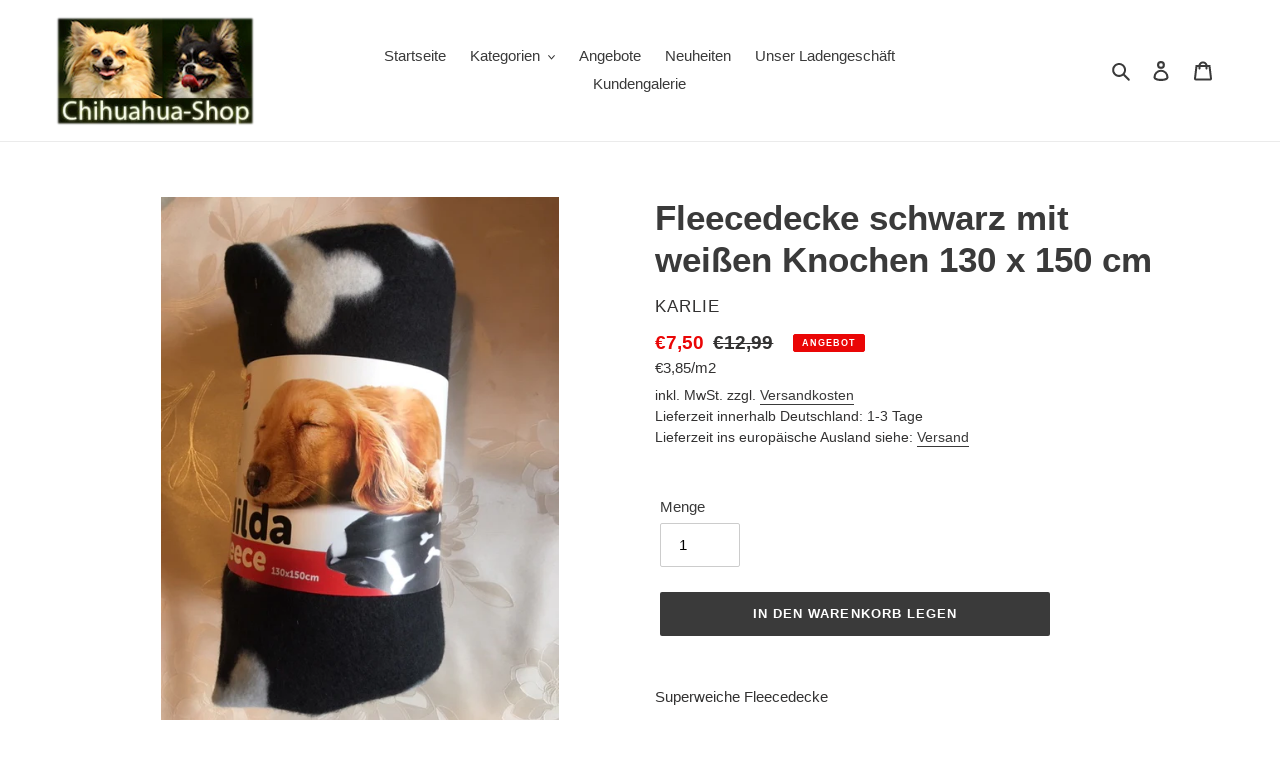

--- FILE ---
content_type: text/html; charset=utf-8
request_url: https://chihuahua-shop.com/products/fleecedecke-schwarz-mit-weissen-knochen-130-x-150-cm
body_size: 20350
content:
<!doctype html>
<html class="no-js" lang="de">
<head>
  <meta charset="utf-8">
  <meta http-equiv="X-UA-Compatible" content="IE=edge,chrome=1">
  <meta name="viewport" content="width=device-width,initial-scale=1">
  <meta name="theme-color" content="#3a3a3a">

  <link rel="preconnect" href="https://cdn.shopify.com" crossorigin>
  <link rel="preconnect" href="https://fonts.shopify.com" crossorigin>
  <link rel="preconnect" href="https://monorail-edge.shopifysvc.com"><link rel="preload" href="//chihuahua-shop.com/cdn/shop/t/4/assets/theme.min.css?v=103027745542866228791609340061" as="style">
  <link rel="preload" href="//chihuahua-shop.com/cdn/shop/t/4/assets/theme-custom.css?v=101675026696122560011607806844" as="style">
  <link rel="preload" as="font" href="" type="font/woff2" crossorigin>
  <link rel="preload" as="font" href="" type="font/woff2" crossorigin>
  <link rel="preload" as="font" href="" type="font/woff2" crossorigin>
  <link rel="preload" href="//chihuahua-shop.com/cdn/shop/t/4/assets/theme.min.js?v=160422724673382283661609340061" as="script">
  <link rel="preload" href="//chihuahua-shop.com/cdn/shop/t/4/assets/lazysizes.js?v=63098554868324070131606989212" as="script"><link rel="canonical" href="https://chihuahua-shop.com/products/fleecedecke-schwarz-mit-weissen-knochen-130-x-150-cm"><title>Fleecedecke schwarz mit weißen Knochen 130 x 150 cm
&ndash; Chihuahua Shop</title><meta name="description" content="Superweiche Fleecedecke 100 % Polyester"><!-- /snippets/social-meta-tags.liquid -->




<meta property="og:site_name" content="Chihuahua Shop">
<meta property="og:url" content="https://chihuahua-shop.com/products/fleecedecke-schwarz-mit-weissen-knochen-130-x-150-cm">
<meta property="og:title" content="Fleecedecke schwarz mit weißen Knochen 130 x 150 cm">
<meta property="og:type" content="product">
<meta property="og:description" content="Superweiche Fleecedecke 100 % Polyester">

  <meta property="og:price:amount" content="7,50">
  <meta property="og:price:currency" content="EUR">

<meta property="og:image" content="http://chihuahua-shop.com/cdn/shop/products/schwarzeDecke_1200x1200.jpg?v=1611052831">
<meta property="og:image:secure_url" content="https://chihuahua-shop.com/cdn/shop/products/schwarzeDecke_1200x1200.jpg?v=1611052831">


<meta name="twitter:card" content="summary_large_image">
<meta name="twitter:title" content="Fleecedecke schwarz mit weißen Knochen 130 x 150 cm">
<meta name="twitter:description" content="Superweiche Fleecedecke 100 % Polyester">

  
<style data-shopify>
:root {
    --color-text: #3a3a3a;
    --color-text-rgb: 58, 58, 58;
    --color-body-text: #333232;
    --color-sale-text: #EA0606;
    --color-small-button-text-border: #3a3a3a;
    --color-text-field: #ffffff;
    --color-text-field-text: #000000;
    --color-text-field-text-rgb: 0, 0, 0;

    --color-btn-primary: #3a3a3a;
    --color-btn-primary-darker: #212121;
    --color-btn-primary-text: #ffffff;

    --color-blankstate: rgba(51, 50, 50, 0.35);
    --color-blankstate-border: rgba(51, 50, 50, 0.2);
    --color-blankstate-background: rgba(51, 50, 50, 0.1);

    --color-text-focus:#606060;
    --color-overlay-text-focus:#e6e6e6;
    --color-btn-primary-focus:#606060;
    --color-btn-social-focus:#d2d2d2;
    --color-small-button-text-border-focus:#606060;
    --predictive-search-focus:#f2f2f2;

    --color-body: #ffffff;
    --color-bg: #ffffff;
    --color-bg-rgb: 255, 255, 255;
    --color-bg-alt: rgba(51, 50, 50, 0.05);
    --color-bg-currency-selector: rgba(51, 50, 50, 0.2);

    --color-overlay-title-text: #ffffff;
    --color-image-overlay: #685858;
    --color-image-overlay-rgb: 104, 88, 88;--opacity-image-overlay: 0.4;--hover-overlay-opacity: 0.8;

    --color-border: #ebebeb;
    --color-border-form: #cccccc;
    --color-border-form-darker: #b3b3b3;

    --svg-select-icon: url(//chihuahua-shop.com/cdn/shop/t/4/assets/ico-select.svg?v=29003672709104678581606989229);
    --slick-img-url: url(//chihuahua-shop.com/cdn/shop/t/4/assets/ajax-loader.gif?v=41356863302472015721606989210);

    --font-weight-body--bold: 700;
    --font-weight-body--bolder: 700;

    --font-stack-header: Helvetica, Arial, sans-serif;
    --font-style-header: normal;
    --font-weight-header: 700;

    --font-stack-body: Helvetica, Arial, sans-serif;
    --font-style-body: normal;
    --font-weight-body: 400;

    --font-size-header: 26;

    --font-size-base: 15;

    --font-h1-desktop: 35;
    --font-h1-mobile: 32;
    --font-h2-desktop: 20;
    --font-h2-mobile: 18;
    --font-h3-mobile: 20;
    --font-h4-desktop: 17;
    --font-h4-mobile: 15;
    --font-h5-desktop: 15;
    --font-h5-mobile: 13;
    --font-h6-desktop: 14;
    --font-h6-mobile: 12;

    --font-mega-title-large-desktop: 65;

    --font-rich-text-large: 17;
    --font-rich-text-small: 13;

    
--color-video-bg: #f2f2f2;

    
    --global-color-image-loader-primary: rgba(58, 58, 58, 0.06);
    --global-color-image-loader-secondary: rgba(58, 58, 58, 0.12);
  }
</style>


  <style>*,::after,::before{box-sizing:border-box}body{margin:0}body,html{background-color:var(--color-body)}body,button{font-size:calc(var(--font-size-base) * 1px);font-family:var(--font-stack-body);font-style:var(--font-style-body);font-weight:var(--font-weight-body);color:var(--color-text);line-height:1.5}body,button{-webkit-font-smoothing:antialiased;-webkit-text-size-adjust:100%}.border-bottom{border-bottom:1px solid var(--color-border)}.btn--link{background-color:transparent;border:0;margin:0;color:var(--color-text);text-align:left}.text-right{text-align:right}.icon{display:inline-block;width:20px;height:20px;vertical-align:middle;fill:currentColor}.icon__fallback-text,.visually-hidden{position:absolute!important;overflow:hidden;clip:rect(0 0 0 0);height:1px;width:1px;margin:-1px;padding:0;border:0}svg.icon:not(.icon--full-color) circle,svg.icon:not(.icon--full-color) ellipse,svg.icon:not(.icon--full-color) g,svg.icon:not(.icon--full-color) line,svg.icon:not(.icon--full-color) path,svg.icon:not(.icon--full-color) polygon,svg.icon:not(.icon--full-color) polyline,svg.icon:not(.icon--full-color) rect,symbol.icon:not(.icon--full-color) circle,symbol.icon:not(.icon--full-color) ellipse,symbol.icon:not(.icon--full-color) g,symbol.icon:not(.icon--full-color) line,symbol.icon:not(.icon--full-color) path,symbol.icon:not(.icon--full-color) polygon,symbol.icon:not(.icon--full-color) polyline,symbol.icon:not(.icon--full-color) rect{fill:inherit;stroke:inherit}li{list-style:none}.list--inline{padding:0;margin:0}.list--inline>li{display:inline-block;margin-bottom:0;vertical-align:middle}a{color:var(--color-text);text-decoration:none}.h1,.h2,h1,h2{margin:0 0 17.5px;font-family:var(--font-stack-header);font-style:var(--font-style-header);font-weight:var(--font-weight-header);line-height:1.2;overflow-wrap:break-word;word-wrap:break-word}.h1 a,.h2 a,h1 a,h2 a{color:inherit;text-decoration:none;font-weight:inherit}.h1,h1{font-size:calc(((var(--font-h1-desktop))/ (var(--font-size-base))) * 1em);text-transform:none;letter-spacing:0}@media only screen and (max-width:749px){.h1,h1{font-size:calc(((var(--font-h1-mobile))/ (var(--font-size-base))) * 1em)}}.h2,h2{font-size:calc(((var(--font-h2-desktop))/ (var(--font-size-base))) * 1em);text-transform:uppercase;letter-spacing:.1em}@media only screen and (max-width:749px){.h2,h2{font-size:calc(((var(--font-h2-mobile))/ (var(--font-size-base))) * 1em)}}p{color:var(--color-body-text);margin:0 0 19.44444px}@media only screen and (max-width:749px){p{font-size:calc(((var(--font-size-base) - 1)/ (var(--font-size-base))) * 1em)}}p:last-child{margin-bottom:0}@media only screen and (max-width:749px){.small--hide{display:none!important}}.grid{list-style:none;margin:0;padding:0;margin-left:-30px}.grid::after{content:'';display:table;clear:both}@media only screen and (max-width:749px){.grid{margin-left:-22px}}.grid::after{content:'';display:table;clear:both}.grid--no-gutters{margin-left:0}.grid--no-gutters .grid__item{padding-left:0}.grid--table{display:table;table-layout:fixed;width:100%}.grid--table>.grid__item{float:none;display:table-cell;vertical-align:middle}.grid__item{float:left;padding-left:30px;width:100%}@media only screen and (max-width:749px){.grid__item{padding-left:22px}}.grid__item[class*="--push"]{position:relative}@media only screen and (min-width:750px){.medium-up--one-quarter{width:25%}.medium-up--push-one-third{width:33.33%}.medium-up--one-half{width:50%}.medium-up--push-one-third{left:33.33%;position:relative}}.site-header{position:relative;background-color:var(--color-body)}@media only screen and (max-width:749px){.site-header{border-bottom:1px solid var(--color-border)}}@media only screen and (min-width:750px){.site-header{padding:0 55px}.site-header.logo--center{padding-top:30px}}.site-header__logo{margin:15px 0}.logo-align--center .site-header__logo{text-align:center;margin:0 auto}@media only screen and (max-width:749px){.logo-align--center .site-header__logo{text-align:left;margin:15px 0}}@media only screen and (max-width:749px){.site-header__logo{padding-left:22px;text-align:left}.site-header__logo img{margin:0}}.site-header__logo-link{display:inline-block;word-break:break-word}@media only screen and (min-width:750px){.logo-align--center .site-header__logo-link{margin:0 auto}}.site-header__logo-image{display:block}@media only screen and (min-width:750px){.site-header__logo-image{margin:0 auto}}.site-header__logo-image img{width:100%}.site-header__logo-image--centered img{margin:0 auto}.site-header__logo img{display:block}.site-header__icons{position:relative;white-space:nowrap}@media only screen and (max-width:749px){.site-header__icons{width:auto;padding-right:13px}.site-header__icons .btn--link,.site-header__icons .site-header__cart{font-size:calc(((var(--font-size-base))/ (var(--font-size-base))) * 1em)}}.site-header__icons-wrapper{position:relative;display:-webkit-flex;display:-ms-flexbox;display:flex;width:100%;-ms-flex-align:center;-webkit-align-items:center;-moz-align-items:center;-ms-align-items:center;-o-align-items:center;align-items:center;-webkit-justify-content:flex-end;-ms-justify-content:flex-end;justify-content:flex-end}.site-header__account,.site-header__cart,.site-header__search{position:relative}.site-header__search.site-header__icon{display:none}@media only screen and (min-width:1400px){.site-header__search.site-header__icon{display:block}}.site-header__search-toggle{display:block}@media only screen and (min-width:750px){.site-header__account,.site-header__cart{padding:10px 11px}}.site-header__cart-title,.site-header__search-title{position:absolute!important;overflow:hidden;clip:rect(0 0 0 0);height:1px;width:1px;margin:-1px;padding:0;border:0;display:block;vertical-align:middle}.site-header__cart-title{margin-right:3px}.site-header__cart-count{display:flex;align-items:center;justify-content:center;position:absolute;right:.4rem;top:.2rem;font-weight:700;background-color:var(--color-btn-primary);color:var(--color-btn-primary-text);border-radius:50%;min-width:1em;height:1em}.site-header__cart-count span{font-family:HelveticaNeue,"Helvetica Neue",Helvetica,Arial,sans-serif;font-size:calc(11em / 16);line-height:1}@media only screen and (max-width:749px){.site-header__cart-count{top:calc(7em / 16);right:0;border-radius:50%;min-width:calc(19em / 16);height:calc(19em / 16)}}@media only screen and (max-width:749px){.site-header__cart-count span{padding:.25em calc(6em / 16);font-size:12px}}.site-header__menu{display:none}@media only screen and (max-width:749px){.site-header__icon{display:inline-block;vertical-align:middle;padding:10px 11px;margin:0}}@media only screen and (min-width:750px){.site-header__icon .icon-search{margin-right:3px}}.announcement-bar{z-index:10;position:relative;text-align:center;border-bottom:1px solid transparent;padding:2px}.announcement-bar__link{display:block}.announcement-bar__message{display:block;padding:11px 22px;font-size:calc(((16)/ (var(--font-size-base))) * 1em);font-weight:var(--font-weight-header)}@media only screen and (min-width:750px){.announcement-bar__message{padding-left:55px;padding-right:55px}}.site-nav{position:relative;padding:0;text-align:center;margin:25px 0}.site-nav a{padding:3px 10px}.site-nav__link{display:block;white-space:nowrap}.site-nav--centered .site-nav__link{padding-top:0}.site-nav__link .icon-chevron-down{width:calc(8em / 16);height:calc(8em / 16);margin-left:.5rem}.site-nav__label{border-bottom:1px solid transparent}.site-nav__link--active .site-nav__label{border-bottom-color:var(--color-text)}.site-nav__link--button{border:none;background-color:transparent;padding:3px 10px}.site-header__mobile-nav{z-index:11;position:relative;background-color:var(--color-body)}@media only screen and (max-width:749px){.site-header__mobile-nav{display:-webkit-flex;display:-ms-flexbox;display:flex;width:100%;-ms-flex-align:center;-webkit-align-items:center;-moz-align-items:center;-ms-align-items:center;-o-align-items:center;align-items:center}}.mobile-nav--open .icon-close{display:none}.main-content{opacity:0}.main-content .shopify-section{display:none}.main-content .shopify-section:first-child{display:inherit}.critical-hidden{display:none}</style>

  <script>
    window.performance.mark('debut:theme_stylesheet_loaded.start');

    function onLoadStylesheet() {
      performance.mark('debut:theme_stylesheet_loaded.end');
      performance.measure('debut:theme_stylesheet_loaded', 'debut:theme_stylesheet_loaded.start', 'debut:theme_stylesheet_loaded.end');

      var url = "//chihuahua-shop.com/cdn/shop/t/4/assets/theme.min.css?v=103027745542866228791609340061";
      var link = document.querySelector('link[href="' + url + '"]');
      link.loaded = true;
      link.dispatchEvent(new Event('load'));
    }
  </script>

  <link rel="stylesheet" href="//chihuahua-shop.com/cdn/shop/t/4/assets/theme.min.css?v=103027745542866228791609340061" type="text/css" media="print" onload="this.media='all';onLoadStylesheet()">
  <link rel="stylesheet" href="//chihuahua-shop.com/cdn/shop/t/4/assets/theme-custom.css?v=101675026696122560011607806844" type="text/css">


  <style>
    
    
    
    
    
    
  </style>

  <script>
    var theme = {
      breakpoints: {
        medium: 750,
        large: 990,
        widescreen: 1400
      },
      strings: {
        addToCart: "In den Warenkorb legen",
        soldOut: "Ausverkauft",
        unavailable: "Nicht verfügbar",
        regularPrice: "Normaler Preis",
        salePrice: "Sonderpreis",
        sale: "Angebot",
        fromLowestPrice: "von [price]",
        vendor: "Verkäufer",
        showMore: "Mehr anzeigen",
        showLess: "Weniger anzeigen",
        searchFor: "Suchen nach",
        addressError: "Kann die Adresse nicht finden",
        addressNoResults: "Keine Ergebnisse für diese Adresse",
        addressQueryLimit: "Du hast die Nutzungsgrenze der Google-API überschritten. Du solltest über ein Upgrade auf einen \u003ca href=\"https:\/\/developers.google.com\/maps\/premium\/usage-limits\"\u003ePremium-Plan\u003c\/a\u003e nachdenken.",
        authError: "Es gab ein Problem bei der Authentifizierung deineses Google Maps-Kontos.",
        newWindow: "Öffnet ein neues Fenster.",
        external: "Öffnet externe Website.",
        newWindowExternal: "Öffnet externe Website in einem neuen Fenster.",
        removeLabel: "[product] entfernen",
        update: "Warenkorb aktualisieren",
        quantity: "Menge",
        discountedTotal: "Gesamtrabatt",
        regularTotal: "Normaler Gesamtpreis",
        priceColumn: "Rabattdetails findest du in der Preisspalte.",
        quantityMinimumMessage: "Die Menge muss 1 oder mehr sein",
        cartError: "Beim Aktualisieren des Warenkorbs ist ein Fehler aufgetreten. Bitte versuche es erneut.",
        removedItemMessage: "\u003cspan class=\"cart__removed-product-details\"\u003e([quantity]) [link]\u003c\/span\u003e aus deinem Warenkorb entfernt.",
        unitPrice: "Einzelpreis",
        unitPriceSeparator: "pro",
        oneCartCount: "1 Artikel",
        otherCartCount: "[count] Produkte",
        quantityLabel: "Menge: [count]",
        products: "Produkte",
        loading: "Wird geladen",
        number_of_results: "[result_number] von [results_count]",
        number_of_results_found: "[results_count] Ergebnisse gefunden",
        one_result_found: "1 Ergebnis gefunden"
      },
      moneyFormat: "€{{amount_with_comma_separator}}",
      moneyFormatWithCurrency: "€{{amount_with_comma_separator}} EUR",
      settings: {
        predictiveSearchEnabled: true,
        predictiveSearchShowPrice: false,
        predictiveSearchShowVendor: false
      },
      stylesheet: "//chihuahua-shop.com/cdn/shop/t/4/assets/theme.min.css?v=103027745542866228791609340061"
    }

    document.documentElement.className = document.documentElement.className.replace('no-js', 'js');
  </script><script src="//chihuahua-shop.com/cdn/shop/t/4/assets/theme.min.js?v=160422724673382283661609340061" defer="defer"></script>
  <script src="//chihuahua-shop.com/cdn/shop/t/4/assets/lazysizes.js?v=63098554868324070131606989212" async="async"></script>

  <script type="text/javascript">
    if (window.MSInputMethodContext && document.documentMode) {
      var scripts = document.getElementsByTagName('script')[0];
      var polyfill = document.createElement("script");
      polyfill.defer = true;
      polyfill.src = "//chihuahua-shop.com/cdn/shop/t/4/assets/ie11CustomProperties.min.js?v=146208399201472936201606989212";

      scripts.parentNode.insertBefore(polyfill, scripts);
    }
  </script>

  <script>window.performance && window.performance.mark && window.performance.mark('shopify.content_for_header.start');</script><meta id="shopify-digital-wallet" name="shopify-digital-wallet" content="/51741851835/digital_wallets/dialog">
<meta name="shopify-checkout-api-token" content="8e8a31fa5027c435a2d0031e09c28474">
<meta id="in-context-paypal-metadata" data-shop-id="51741851835" data-venmo-supported="false" data-environment="production" data-locale="de_DE" data-paypal-v4="true" data-currency="EUR">
<link rel="alternate" type="application/json+oembed" href="https://chihuahua-shop.com/products/fleecedecke-schwarz-mit-weissen-knochen-130-x-150-cm.oembed">
<script async="async" src="/checkouts/internal/preloads.js?locale=de-DE"></script>
<script id="shopify-features" type="application/json">{"accessToken":"8e8a31fa5027c435a2d0031e09c28474","betas":["rich-media-storefront-analytics"],"domain":"chihuahua-shop.com","predictiveSearch":true,"shopId":51741851835,"locale":"de"}</script>
<script>var Shopify = Shopify || {};
Shopify.shop = "chihuahuakleinhundeshop.myshopify.com";
Shopify.locale = "de";
Shopify.currency = {"active":"EUR","rate":"1.0"};
Shopify.country = "DE";
Shopify.theme = {"name":"DEBUT LIVE","id":116595425467,"schema_name":"Debut","schema_version":"17.7.0","theme_store_id":796,"role":"main"};
Shopify.theme.handle = "null";
Shopify.theme.style = {"id":null,"handle":null};
Shopify.cdnHost = "chihuahua-shop.com/cdn";
Shopify.routes = Shopify.routes || {};
Shopify.routes.root = "/";</script>
<script type="module">!function(o){(o.Shopify=o.Shopify||{}).modules=!0}(window);</script>
<script>!function(o){function n(){var o=[];function n(){o.push(Array.prototype.slice.apply(arguments))}return n.q=o,n}var t=o.Shopify=o.Shopify||{};t.loadFeatures=n(),t.autoloadFeatures=n()}(window);</script>
<script id="shop-js-analytics" type="application/json">{"pageType":"product"}</script>
<script defer="defer" async type="module" src="//chihuahua-shop.com/cdn/shopifycloud/shop-js/modules/v2/client.init-shop-cart-sync_HUjMWWU5.de.esm.js"></script>
<script defer="defer" async type="module" src="//chihuahua-shop.com/cdn/shopifycloud/shop-js/modules/v2/chunk.common_QpfDqRK1.esm.js"></script>
<script type="module">
  await import("//chihuahua-shop.com/cdn/shopifycloud/shop-js/modules/v2/client.init-shop-cart-sync_HUjMWWU5.de.esm.js");
await import("//chihuahua-shop.com/cdn/shopifycloud/shop-js/modules/v2/chunk.common_QpfDqRK1.esm.js");

  window.Shopify.SignInWithShop?.initShopCartSync?.({"fedCMEnabled":true,"windoidEnabled":true});

</script>
<script id="__st">var __st={"a":51741851835,"offset":3600,"reqid":"4ba31c06-187d-48dc-aa75-5ca6d0b8c831-1768686263","pageurl":"chihuahua-shop.com\/products\/fleecedecke-schwarz-mit-weissen-knochen-130-x-150-cm","u":"a66ff3a3a076","p":"product","rtyp":"product","rid":6203946959035};</script>
<script>window.ShopifyPaypalV4VisibilityTracking = true;</script>
<script id="captcha-bootstrap">!function(){'use strict';const t='contact',e='account',n='new_comment',o=[[t,t],['blogs',n],['comments',n],[t,'customer']],c=[[e,'customer_login'],[e,'guest_login'],[e,'recover_customer_password'],[e,'create_customer']],r=t=>t.map((([t,e])=>`form[action*='/${t}']:not([data-nocaptcha='true']) input[name='form_type'][value='${e}']`)).join(','),a=t=>()=>t?[...document.querySelectorAll(t)].map((t=>t.form)):[];function s(){const t=[...o],e=r(t);return a(e)}const i='password',u='form_key',d=['recaptcha-v3-token','g-recaptcha-response','h-captcha-response',i],f=()=>{try{return window.sessionStorage}catch{return}},m='__shopify_v',_=t=>t.elements[u];function p(t,e,n=!1){try{const o=window.sessionStorage,c=JSON.parse(o.getItem(e)),{data:r}=function(t){const{data:e,action:n}=t;return t[m]||n?{data:e,action:n}:{data:t,action:n}}(c);for(const[e,n]of Object.entries(r))t.elements[e]&&(t.elements[e].value=n);n&&o.removeItem(e)}catch(o){console.error('form repopulation failed',{error:o})}}const l='form_type',E='cptcha';function T(t){t.dataset[E]=!0}const w=window,h=w.document,L='Shopify',v='ce_forms',y='captcha';let A=!1;((t,e)=>{const n=(g='f06e6c50-85a8-45c8-87d0-21a2b65856fe',I='https://cdn.shopify.com/shopifycloud/storefront-forms-hcaptcha/ce_storefront_forms_captcha_hcaptcha.v1.5.2.iife.js',D={infoText:'Durch hCaptcha geschützt',privacyText:'Datenschutz',termsText:'Allgemeine Geschäftsbedingungen'},(t,e,n)=>{const o=w[L][v],c=o.bindForm;if(c)return c(t,g,e,D).then(n);var r;o.q.push([[t,g,e,D],n]),r=I,A||(h.body.append(Object.assign(h.createElement('script'),{id:'captcha-provider',async:!0,src:r})),A=!0)});var g,I,D;w[L]=w[L]||{},w[L][v]=w[L][v]||{},w[L][v].q=[],w[L][y]=w[L][y]||{},w[L][y].protect=function(t,e){n(t,void 0,e),T(t)},Object.freeze(w[L][y]),function(t,e,n,w,h,L){const[v,y,A,g]=function(t,e,n){const i=e?o:[],u=t?c:[],d=[...i,...u],f=r(d),m=r(i),_=r(d.filter((([t,e])=>n.includes(e))));return[a(f),a(m),a(_),s()]}(w,h,L),I=t=>{const e=t.target;return e instanceof HTMLFormElement?e:e&&e.form},D=t=>v().includes(t);t.addEventListener('submit',(t=>{const e=I(t);if(!e)return;const n=D(e)&&!e.dataset.hcaptchaBound&&!e.dataset.recaptchaBound,o=_(e),c=g().includes(e)&&(!o||!o.value);(n||c)&&t.preventDefault(),c&&!n&&(function(t){try{if(!f())return;!function(t){const e=f();if(!e)return;const n=_(t);if(!n)return;const o=n.value;o&&e.removeItem(o)}(t);const e=Array.from(Array(32),(()=>Math.random().toString(36)[2])).join('');!function(t,e){_(t)||t.append(Object.assign(document.createElement('input'),{type:'hidden',name:u})),t.elements[u].value=e}(t,e),function(t,e){const n=f();if(!n)return;const o=[...t.querySelectorAll(`input[type='${i}']`)].map((({name:t})=>t)),c=[...d,...o],r={};for(const[a,s]of new FormData(t).entries())c.includes(a)||(r[a]=s);n.setItem(e,JSON.stringify({[m]:1,action:t.action,data:r}))}(t,e)}catch(e){console.error('failed to persist form',e)}}(e),e.submit())}));const S=(t,e)=>{t&&!t.dataset[E]&&(n(t,e.some((e=>e===t))),T(t))};for(const o of['focusin','change'])t.addEventListener(o,(t=>{const e=I(t);D(e)&&S(e,y())}));const B=e.get('form_key'),M=e.get(l),P=B&&M;t.addEventListener('DOMContentLoaded',(()=>{const t=y();if(P)for(const e of t)e.elements[l].value===M&&p(e,B);[...new Set([...A(),...v().filter((t=>'true'===t.dataset.shopifyCaptcha))])].forEach((e=>S(e,t)))}))}(h,new URLSearchParams(w.location.search),n,t,e,['guest_login'])})(!0,!1)}();</script>
<script integrity="sha256-4kQ18oKyAcykRKYeNunJcIwy7WH5gtpwJnB7kiuLZ1E=" data-source-attribution="shopify.loadfeatures" defer="defer" src="//chihuahua-shop.com/cdn/shopifycloud/storefront/assets/storefront/load_feature-a0a9edcb.js" crossorigin="anonymous"></script>
<script data-source-attribution="shopify.dynamic_checkout.dynamic.init">var Shopify=Shopify||{};Shopify.PaymentButton=Shopify.PaymentButton||{isStorefrontPortableWallets:!0,init:function(){window.Shopify.PaymentButton.init=function(){};var t=document.createElement("script");t.src="https://chihuahua-shop.com/cdn/shopifycloud/portable-wallets/latest/portable-wallets.de.js",t.type="module",document.head.appendChild(t)}};
</script>
<script data-source-attribution="shopify.dynamic_checkout.buyer_consent">
  function portableWalletsHideBuyerConsent(e){var t=document.getElementById("shopify-buyer-consent"),n=document.getElementById("shopify-subscription-policy-button");t&&n&&(t.classList.add("hidden"),t.setAttribute("aria-hidden","true"),n.removeEventListener("click",e))}function portableWalletsShowBuyerConsent(e){var t=document.getElementById("shopify-buyer-consent"),n=document.getElementById("shopify-subscription-policy-button");t&&n&&(t.classList.remove("hidden"),t.removeAttribute("aria-hidden"),n.addEventListener("click",e))}window.Shopify?.PaymentButton&&(window.Shopify.PaymentButton.hideBuyerConsent=portableWalletsHideBuyerConsent,window.Shopify.PaymentButton.showBuyerConsent=portableWalletsShowBuyerConsent);
</script>
<script data-source-attribution="shopify.dynamic_checkout.cart.bootstrap">document.addEventListener("DOMContentLoaded",(function(){function t(){return document.querySelector("shopify-accelerated-checkout-cart, shopify-accelerated-checkout")}if(t())Shopify.PaymentButton.init();else{new MutationObserver((function(e,n){t()&&(Shopify.PaymentButton.init(),n.disconnect())})).observe(document.body,{childList:!0,subtree:!0})}}));
</script>
<script id='scb4127' type='text/javascript' async='' src='https://chihuahua-shop.com/cdn/shopifycloud/privacy-banner/storefront-banner.js'></script><link id="shopify-accelerated-checkout-styles" rel="stylesheet" media="screen" href="https://chihuahua-shop.com/cdn/shopifycloud/portable-wallets/latest/accelerated-checkout-backwards-compat.css" crossorigin="anonymous">
<style id="shopify-accelerated-checkout-cart">
        #shopify-buyer-consent {
  margin-top: 1em;
  display: inline-block;
  width: 100%;
}

#shopify-buyer-consent.hidden {
  display: none;
}

#shopify-subscription-policy-button {
  background: none;
  border: none;
  padding: 0;
  text-decoration: underline;
  font-size: inherit;
  cursor: pointer;
}

#shopify-subscription-policy-button::before {
  box-shadow: none;
}

      </style>

<script>window.performance && window.performance.mark && window.performance.mark('shopify.content_for_header.end');</script>
<link href="https://monorail-edge.shopifysvc.com" rel="dns-prefetch">
<script>(function(){if ("sendBeacon" in navigator && "performance" in window) {try {var session_token_from_headers = performance.getEntriesByType('navigation')[0].serverTiming.find(x => x.name == '_s').description;} catch {var session_token_from_headers = undefined;}var session_cookie_matches = document.cookie.match(/_shopify_s=([^;]*)/);var session_token_from_cookie = session_cookie_matches && session_cookie_matches.length === 2 ? session_cookie_matches[1] : "";var session_token = session_token_from_headers || session_token_from_cookie || "";function handle_abandonment_event(e) {var entries = performance.getEntries().filter(function(entry) {return /monorail-edge.shopifysvc.com/.test(entry.name);});if (!window.abandonment_tracked && entries.length === 0) {window.abandonment_tracked = true;var currentMs = Date.now();var navigation_start = performance.timing.navigationStart;var payload = {shop_id: 51741851835,url: window.location.href,navigation_start,duration: currentMs - navigation_start,session_token,page_type: "product"};window.navigator.sendBeacon("https://monorail-edge.shopifysvc.com/v1/produce", JSON.stringify({schema_id: "online_store_buyer_site_abandonment/1.1",payload: payload,metadata: {event_created_at_ms: currentMs,event_sent_at_ms: currentMs}}));}}window.addEventListener('pagehide', handle_abandonment_event);}}());</script>
<script id="web-pixels-manager-setup">(function e(e,d,r,n,o){if(void 0===o&&(o={}),!Boolean(null===(a=null===(i=window.Shopify)||void 0===i?void 0:i.analytics)||void 0===a?void 0:a.replayQueue)){var i,a;window.Shopify=window.Shopify||{};var t=window.Shopify;t.analytics=t.analytics||{};var s=t.analytics;s.replayQueue=[],s.publish=function(e,d,r){return s.replayQueue.push([e,d,r]),!0};try{self.performance.mark("wpm:start")}catch(e){}var l=function(){var e={modern:/Edge?\/(1{2}[4-9]|1[2-9]\d|[2-9]\d{2}|\d{4,})\.\d+(\.\d+|)|Firefox\/(1{2}[4-9]|1[2-9]\d|[2-9]\d{2}|\d{4,})\.\d+(\.\d+|)|Chrom(ium|e)\/(9{2}|\d{3,})\.\d+(\.\d+|)|(Maci|X1{2}).+ Version\/(15\.\d+|(1[6-9]|[2-9]\d|\d{3,})\.\d+)([,.]\d+|)( \(\w+\)|)( Mobile\/\w+|) Safari\/|Chrome.+OPR\/(9{2}|\d{3,})\.\d+\.\d+|(CPU[ +]OS|iPhone[ +]OS|CPU[ +]iPhone|CPU IPhone OS|CPU iPad OS)[ +]+(15[._]\d+|(1[6-9]|[2-9]\d|\d{3,})[._]\d+)([._]\d+|)|Android:?[ /-](13[3-9]|1[4-9]\d|[2-9]\d{2}|\d{4,})(\.\d+|)(\.\d+|)|Android.+Firefox\/(13[5-9]|1[4-9]\d|[2-9]\d{2}|\d{4,})\.\d+(\.\d+|)|Android.+Chrom(ium|e)\/(13[3-9]|1[4-9]\d|[2-9]\d{2}|\d{4,})\.\d+(\.\d+|)|SamsungBrowser\/([2-9]\d|\d{3,})\.\d+/,legacy:/Edge?\/(1[6-9]|[2-9]\d|\d{3,})\.\d+(\.\d+|)|Firefox\/(5[4-9]|[6-9]\d|\d{3,})\.\d+(\.\d+|)|Chrom(ium|e)\/(5[1-9]|[6-9]\d|\d{3,})\.\d+(\.\d+|)([\d.]+$|.*Safari\/(?![\d.]+ Edge\/[\d.]+$))|(Maci|X1{2}).+ Version\/(10\.\d+|(1[1-9]|[2-9]\d|\d{3,})\.\d+)([,.]\d+|)( \(\w+\)|)( Mobile\/\w+|) Safari\/|Chrome.+OPR\/(3[89]|[4-9]\d|\d{3,})\.\d+\.\d+|(CPU[ +]OS|iPhone[ +]OS|CPU[ +]iPhone|CPU IPhone OS|CPU iPad OS)[ +]+(10[._]\d+|(1[1-9]|[2-9]\d|\d{3,})[._]\d+)([._]\d+|)|Android:?[ /-](13[3-9]|1[4-9]\d|[2-9]\d{2}|\d{4,})(\.\d+|)(\.\d+|)|Mobile Safari.+OPR\/([89]\d|\d{3,})\.\d+\.\d+|Android.+Firefox\/(13[5-9]|1[4-9]\d|[2-9]\d{2}|\d{4,})\.\d+(\.\d+|)|Android.+Chrom(ium|e)\/(13[3-9]|1[4-9]\d|[2-9]\d{2}|\d{4,})\.\d+(\.\d+|)|Android.+(UC? ?Browser|UCWEB|U3)[ /]?(15\.([5-9]|\d{2,})|(1[6-9]|[2-9]\d|\d{3,})\.\d+)\.\d+|SamsungBrowser\/(5\.\d+|([6-9]|\d{2,})\.\d+)|Android.+MQ{2}Browser\/(14(\.(9|\d{2,})|)|(1[5-9]|[2-9]\d|\d{3,})(\.\d+|))(\.\d+|)|K[Aa][Ii]OS\/(3\.\d+|([4-9]|\d{2,})\.\d+)(\.\d+|)/},d=e.modern,r=e.legacy,n=navigator.userAgent;return n.match(d)?"modern":n.match(r)?"legacy":"unknown"}(),u="modern"===l?"modern":"legacy",c=(null!=n?n:{modern:"",legacy:""})[u],f=function(e){return[e.baseUrl,"/wpm","/b",e.hashVersion,"modern"===e.buildTarget?"m":"l",".js"].join("")}({baseUrl:d,hashVersion:r,buildTarget:u}),m=function(e){var d=e.version,r=e.bundleTarget,n=e.surface,o=e.pageUrl,i=e.monorailEndpoint;return{emit:function(e){var a=e.status,t=e.errorMsg,s=(new Date).getTime(),l=JSON.stringify({metadata:{event_sent_at_ms:s},events:[{schema_id:"web_pixels_manager_load/3.1",payload:{version:d,bundle_target:r,page_url:o,status:a,surface:n,error_msg:t},metadata:{event_created_at_ms:s}}]});if(!i)return console&&console.warn&&console.warn("[Web Pixels Manager] No Monorail endpoint provided, skipping logging."),!1;try{return self.navigator.sendBeacon.bind(self.navigator)(i,l)}catch(e){}var u=new XMLHttpRequest;try{return u.open("POST",i,!0),u.setRequestHeader("Content-Type","text/plain"),u.send(l),!0}catch(e){return console&&console.warn&&console.warn("[Web Pixels Manager] Got an unhandled error while logging to Monorail."),!1}}}}({version:r,bundleTarget:l,surface:e.surface,pageUrl:self.location.href,monorailEndpoint:e.monorailEndpoint});try{o.browserTarget=l,function(e){var d=e.src,r=e.async,n=void 0===r||r,o=e.onload,i=e.onerror,a=e.sri,t=e.scriptDataAttributes,s=void 0===t?{}:t,l=document.createElement("script"),u=document.querySelector("head"),c=document.querySelector("body");if(l.async=n,l.src=d,a&&(l.integrity=a,l.crossOrigin="anonymous"),s)for(var f in s)if(Object.prototype.hasOwnProperty.call(s,f))try{l.dataset[f]=s[f]}catch(e){}if(o&&l.addEventListener("load",o),i&&l.addEventListener("error",i),u)u.appendChild(l);else{if(!c)throw new Error("Did not find a head or body element to append the script");c.appendChild(l)}}({src:f,async:!0,onload:function(){if(!function(){var e,d;return Boolean(null===(d=null===(e=window.Shopify)||void 0===e?void 0:e.analytics)||void 0===d?void 0:d.initialized)}()){var d=window.webPixelsManager.init(e)||void 0;if(d){var r=window.Shopify.analytics;r.replayQueue.forEach((function(e){var r=e[0],n=e[1],o=e[2];d.publishCustomEvent(r,n,o)})),r.replayQueue=[],r.publish=d.publishCustomEvent,r.visitor=d.visitor,r.initialized=!0}}},onerror:function(){return m.emit({status:"failed",errorMsg:"".concat(f," has failed to load")})},sri:function(e){var d=/^sha384-[A-Za-z0-9+/=]+$/;return"string"==typeof e&&d.test(e)}(c)?c:"",scriptDataAttributes:o}),m.emit({status:"loading"})}catch(e){m.emit({status:"failed",errorMsg:(null==e?void 0:e.message)||"Unknown error"})}}})({shopId: 51741851835,storefrontBaseUrl: "https://chihuahua-shop.com",extensionsBaseUrl: "https://extensions.shopifycdn.com/cdn/shopifycloud/web-pixels-manager",monorailEndpoint: "https://monorail-edge.shopifysvc.com/unstable/produce_batch",surface: "storefront-renderer",enabledBetaFlags: ["2dca8a86"],webPixelsConfigList: [{"id":"shopify-app-pixel","configuration":"{}","eventPayloadVersion":"v1","runtimeContext":"STRICT","scriptVersion":"0450","apiClientId":"shopify-pixel","type":"APP","privacyPurposes":["ANALYTICS","MARKETING"]},{"id":"shopify-custom-pixel","eventPayloadVersion":"v1","runtimeContext":"LAX","scriptVersion":"0450","apiClientId":"shopify-pixel","type":"CUSTOM","privacyPurposes":["ANALYTICS","MARKETING"]}],isMerchantRequest: false,initData: {"shop":{"name":"Chihuahua Shop","paymentSettings":{"currencyCode":"EUR"},"myshopifyDomain":"chihuahuakleinhundeshop.myshopify.com","countryCode":"DE","storefrontUrl":"https:\/\/chihuahua-shop.com"},"customer":null,"cart":null,"checkout":null,"productVariants":[{"price":{"amount":7.5,"currencyCode":"EUR"},"product":{"title":"Fleecedecke schwarz mit weißen Knochen 130 x 150 cm","vendor":"Karlie","id":"6203946959035","untranslatedTitle":"Fleecedecke schwarz mit weißen Knochen 130 x 150 cm","url":"\/products\/fleecedecke-schwarz-mit-weissen-knochen-130-x-150-cm","type":""},"id":"38035076612283","image":{"src":"\/\/chihuahua-shop.com\/cdn\/shop\/products\/schwarzeDecke.jpg?v=1611052831"},"sku":"","title":"Default Title","untranslatedTitle":"Default Title"}],"purchasingCompany":null},},"https://chihuahua-shop.com/cdn","fcfee988w5aeb613cpc8e4bc33m6693e112",{"modern":"","legacy":""},{"shopId":"51741851835","storefrontBaseUrl":"https:\/\/chihuahua-shop.com","extensionBaseUrl":"https:\/\/extensions.shopifycdn.com\/cdn\/shopifycloud\/web-pixels-manager","surface":"storefront-renderer","enabledBetaFlags":"[\"2dca8a86\"]","isMerchantRequest":"false","hashVersion":"fcfee988w5aeb613cpc8e4bc33m6693e112","publish":"custom","events":"[[\"page_viewed\",{}],[\"product_viewed\",{\"productVariant\":{\"price\":{\"amount\":7.5,\"currencyCode\":\"EUR\"},\"product\":{\"title\":\"Fleecedecke schwarz mit weißen Knochen 130 x 150 cm\",\"vendor\":\"Karlie\",\"id\":\"6203946959035\",\"untranslatedTitle\":\"Fleecedecke schwarz mit weißen Knochen 130 x 150 cm\",\"url\":\"\/products\/fleecedecke-schwarz-mit-weissen-knochen-130-x-150-cm\",\"type\":\"\"},\"id\":\"38035076612283\",\"image\":{\"src\":\"\/\/chihuahua-shop.com\/cdn\/shop\/products\/schwarzeDecke.jpg?v=1611052831\"},\"sku\":\"\",\"title\":\"Default Title\",\"untranslatedTitle\":\"Default Title\"}}]]"});</script><script>
  window.ShopifyAnalytics = window.ShopifyAnalytics || {};
  window.ShopifyAnalytics.meta = window.ShopifyAnalytics.meta || {};
  window.ShopifyAnalytics.meta.currency = 'EUR';
  var meta = {"product":{"id":6203946959035,"gid":"gid:\/\/shopify\/Product\/6203946959035","vendor":"Karlie","type":"","handle":"fleecedecke-schwarz-mit-weissen-knochen-130-x-150-cm","variants":[{"id":38035076612283,"price":750,"name":"Fleecedecke schwarz mit weißen Knochen 130 x 150 cm","public_title":null,"sku":""}],"remote":false},"page":{"pageType":"product","resourceType":"product","resourceId":6203946959035,"requestId":"4ba31c06-187d-48dc-aa75-5ca6d0b8c831-1768686263"}};
  for (var attr in meta) {
    window.ShopifyAnalytics.meta[attr] = meta[attr];
  }
</script>
<script class="analytics">
  (function () {
    var customDocumentWrite = function(content) {
      var jquery = null;

      if (window.jQuery) {
        jquery = window.jQuery;
      } else if (window.Checkout && window.Checkout.$) {
        jquery = window.Checkout.$;
      }

      if (jquery) {
        jquery('body').append(content);
      }
    };

    var hasLoggedConversion = function(token) {
      if (token) {
        return document.cookie.indexOf('loggedConversion=' + token) !== -1;
      }
      return false;
    }

    var setCookieIfConversion = function(token) {
      if (token) {
        var twoMonthsFromNow = new Date(Date.now());
        twoMonthsFromNow.setMonth(twoMonthsFromNow.getMonth() + 2);

        document.cookie = 'loggedConversion=' + token + '; expires=' + twoMonthsFromNow;
      }
    }

    var trekkie = window.ShopifyAnalytics.lib = window.trekkie = window.trekkie || [];
    if (trekkie.integrations) {
      return;
    }
    trekkie.methods = [
      'identify',
      'page',
      'ready',
      'track',
      'trackForm',
      'trackLink'
    ];
    trekkie.factory = function(method) {
      return function() {
        var args = Array.prototype.slice.call(arguments);
        args.unshift(method);
        trekkie.push(args);
        return trekkie;
      };
    };
    for (var i = 0; i < trekkie.methods.length; i++) {
      var key = trekkie.methods[i];
      trekkie[key] = trekkie.factory(key);
    }
    trekkie.load = function(config) {
      trekkie.config = config || {};
      trekkie.config.initialDocumentCookie = document.cookie;
      var first = document.getElementsByTagName('script')[0];
      var script = document.createElement('script');
      script.type = 'text/javascript';
      script.onerror = function(e) {
        var scriptFallback = document.createElement('script');
        scriptFallback.type = 'text/javascript';
        scriptFallback.onerror = function(error) {
                var Monorail = {
      produce: function produce(monorailDomain, schemaId, payload) {
        var currentMs = new Date().getTime();
        var event = {
          schema_id: schemaId,
          payload: payload,
          metadata: {
            event_created_at_ms: currentMs,
            event_sent_at_ms: currentMs
          }
        };
        return Monorail.sendRequest("https://" + monorailDomain + "/v1/produce", JSON.stringify(event));
      },
      sendRequest: function sendRequest(endpointUrl, payload) {
        // Try the sendBeacon API
        if (window && window.navigator && typeof window.navigator.sendBeacon === 'function' && typeof window.Blob === 'function' && !Monorail.isIos12()) {
          var blobData = new window.Blob([payload], {
            type: 'text/plain'
          });

          if (window.navigator.sendBeacon(endpointUrl, blobData)) {
            return true;
          } // sendBeacon was not successful

        } // XHR beacon

        var xhr = new XMLHttpRequest();

        try {
          xhr.open('POST', endpointUrl);
          xhr.setRequestHeader('Content-Type', 'text/plain');
          xhr.send(payload);
        } catch (e) {
          console.log(e);
        }

        return false;
      },
      isIos12: function isIos12() {
        return window.navigator.userAgent.lastIndexOf('iPhone; CPU iPhone OS 12_') !== -1 || window.navigator.userAgent.lastIndexOf('iPad; CPU OS 12_') !== -1;
      }
    };
    Monorail.produce('monorail-edge.shopifysvc.com',
      'trekkie_storefront_load_errors/1.1',
      {shop_id: 51741851835,
      theme_id: 116595425467,
      app_name: "storefront",
      context_url: window.location.href,
      source_url: "//chihuahua-shop.com/cdn/s/trekkie.storefront.cd680fe47e6c39ca5d5df5f0a32d569bc48c0f27.min.js"});

        };
        scriptFallback.async = true;
        scriptFallback.src = '//chihuahua-shop.com/cdn/s/trekkie.storefront.cd680fe47e6c39ca5d5df5f0a32d569bc48c0f27.min.js';
        first.parentNode.insertBefore(scriptFallback, first);
      };
      script.async = true;
      script.src = '//chihuahua-shop.com/cdn/s/trekkie.storefront.cd680fe47e6c39ca5d5df5f0a32d569bc48c0f27.min.js';
      first.parentNode.insertBefore(script, first);
    };
    trekkie.load(
      {"Trekkie":{"appName":"storefront","development":false,"defaultAttributes":{"shopId":51741851835,"isMerchantRequest":null,"themeId":116595425467,"themeCityHash":"1499467113116512669","contentLanguage":"de","currency":"EUR","eventMetadataId":"11cdeef2-6b0a-4677-8662-486dd73f6bb9"},"isServerSideCookieWritingEnabled":true,"monorailRegion":"shop_domain","enabledBetaFlags":["65f19447"]},"Session Attribution":{},"S2S":{"facebookCapiEnabled":false,"source":"trekkie-storefront-renderer","apiClientId":580111}}
    );

    var loaded = false;
    trekkie.ready(function() {
      if (loaded) return;
      loaded = true;

      window.ShopifyAnalytics.lib = window.trekkie;

      var originalDocumentWrite = document.write;
      document.write = customDocumentWrite;
      try { window.ShopifyAnalytics.merchantGoogleAnalytics.call(this); } catch(error) {};
      document.write = originalDocumentWrite;

      window.ShopifyAnalytics.lib.page(null,{"pageType":"product","resourceType":"product","resourceId":6203946959035,"requestId":"4ba31c06-187d-48dc-aa75-5ca6d0b8c831-1768686263","shopifyEmitted":true});

      var match = window.location.pathname.match(/checkouts\/(.+)\/(thank_you|post_purchase)/)
      var token = match? match[1]: undefined;
      if (!hasLoggedConversion(token)) {
        setCookieIfConversion(token);
        window.ShopifyAnalytics.lib.track("Viewed Product",{"currency":"EUR","variantId":38035076612283,"productId":6203946959035,"productGid":"gid:\/\/shopify\/Product\/6203946959035","name":"Fleecedecke schwarz mit weißen Knochen 130 x 150 cm","price":"7.50","sku":"","brand":"Karlie","variant":null,"category":"","nonInteraction":true,"remote":false},undefined,undefined,{"shopifyEmitted":true});
      window.ShopifyAnalytics.lib.track("monorail:\/\/trekkie_storefront_viewed_product\/1.1",{"currency":"EUR","variantId":38035076612283,"productId":6203946959035,"productGid":"gid:\/\/shopify\/Product\/6203946959035","name":"Fleecedecke schwarz mit weißen Knochen 130 x 150 cm","price":"7.50","sku":"","brand":"Karlie","variant":null,"category":"","nonInteraction":true,"remote":false,"referer":"https:\/\/chihuahua-shop.com\/products\/fleecedecke-schwarz-mit-weissen-knochen-130-x-150-cm"});
      }
    });


        var eventsListenerScript = document.createElement('script');
        eventsListenerScript.async = true;
        eventsListenerScript.src = "//chihuahua-shop.com/cdn/shopifycloud/storefront/assets/shop_events_listener-3da45d37.js";
        document.getElementsByTagName('head')[0].appendChild(eventsListenerScript);

})();</script>
<script
  defer
  src="https://chihuahua-shop.com/cdn/shopifycloud/perf-kit/shopify-perf-kit-3.0.4.min.js"
  data-application="storefront-renderer"
  data-shop-id="51741851835"
  data-render-region="gcp-us-east1"
  data-page-type="product"
  data-theme-instance-id="116595425467"
  data-theme-name="Debut"
  data-theme-version="17.7.0"
  data-monorail-region="shop_domain"
  data-resource-timing-sampling-rate="10"
  data-shs="true"
  data-shs-beacon="true"
  data-shs-export-with-fetch="true"
  data-shs-logs-sample-rate="1"
  data-shs-beacon-endpoint="https://chihuahua-shop.com/api/collect"
></script>
</head>

<body class="template-product">

  <a class="in-page-link visually-hidden skip-link" href="#MainContent">Direkt zum Inhalt</a><style data-shopify>

  .cart-popup {
    box-shadow: 1px 1px 10px 2px rgba(235, 235, 235, 0.5);
  }</style><div class="cart-popup-wrapper cart-popup-wrapper--hidden critical-hidden" role="dialog" aria-modal="true" aria-labelledby="CartPopupHeading" data-cart-popup-wrapper>
  <div class="cart-popup" data-cart-popup tabindex="-1">
    <div class="cart-popup__header">
      <h2 id="CartPopupHeading" class="cart-popup__heading">Zum Warenkorb hinzugefügt</h2>
      <button class="cart-popup__close" aria-label="Schließen" data-cart-popup-close><svg aria-hidden="true" focusable="false" role="presentation" class="icon icon-close" viewBox="0 0 40 40"><path d="M23.868 20.015L39.117 4.78c1.11-1.108 1.11-2.77 0-3.877-1.109-1.108-2.773-1.108-3.882 0L19.986 16.137 4.737.904C3.628-.204 1.965-.204.856.904c-1.11 1.108-1.11 2.77 0 3.877l15.249 15.234L.855 35.248c-1.108 1.108-1.108 2.77 0 3.877.555.554 1.248.831 1.942.831s1.386-.277 1.94-.83l15.25-15.234 15.248 15.233c.555.554 1.248.831 1.941.831s1.387-.277 1.941-.83c1.11-1.109 1.11-2.77 0-3.878L23.868 20.015z" class="layer"/></svg></button>
    </div>
    <div class="cart-popup-item">
      <div class="cart-popup-item__image-wrapper hide" data-cart-popup-image-wrapper data-image-loading-animation></div>
      <div class="cart-popup-item__description">
        <div>
          <h3 class="cart-popup-item__title" data-cart-popup-title></h3>
          <ul class="product-details" aria-label="Produktdetails" data-cart-popup-product-details></ul>
        </div>
        <div class="cart-popup-item__quantity">
          <span class="visually-hidden" data-cart-popup-quantity-label></span>
          <span aria-hidden="true">Menge:</span>
          <span aria-hidden="true" data-cart-popup-quantity></span>
        </div>
      </div>
    </div>

    <a href="/cart" class="cart-popup__cta-link btn btn--secondary-accent">
      Warenkorb einsehen (<span data-cart-popup-cart-quantity></span>)
    </a>

    <div class="cart-popup__dismiss">
      <button class="cart-popup__dismiss-button text-link text-link--accent" data-cart-popup-dismiss>
        Weiter einkaufen
      </button>
    </div>
  </div>
</div>

<div id="shopify-section-header" class="shopify-section">

<div id="SearchDrawer" class="search-bar drawer drawer--top critical-hidden" role="dialog" aria-modal="true" aria-label="Suchen" data-predictive-search-drawer>
  <div class="search-bar__interior">
    <div class="search-form__container" data-search-form-container>
      <form class="search-form search-bar__form" action="/search" method="get" role="search">
        <div class="search-form__input-wrapper">
          <input
            type="text"
            name="q"
            placeholder="Suchen"
            role="combobox"
            aria-autocomplete="list"
            aria-owns="predictive-search-results"
            aria-expanded="false"
            aria-label="Suchen"
            aria-haspopup="listbox"
            class="search-form__input search-bar__input"
            data-predictive-search-drawer-input
          />
          <input type="hidden" name="options[prefix]" value="last" aria-hidden="true" />
          <div class="predictive-search-wrapper predictive-search-wrapper--drawer" data-predictive-search-mount="drawer"></div>
        </div>

        <button class="search-bar__submit search-form__submit"
          type="submit"
          data-search-form-submit>
          <svg aria-hidden="true" focusable="false" role="presentation" class="icon icon-search" viewBox="0 0 37 40"><path d="M35.6 36l-9.8-9.8c4.1-5.4 3.6-13.2-1.3-18.1-5.4-5.4-14.2-5.4-19.7 0-5.4 5.4-5.4 14.2 0 19.7 2.6 2.6 6.1 4.1 9.8 4.1 3 0 5.9-1 8.3-2.8l9.8 9.8c.4.4.9.6 1.4.6s1-.2 1.4-.6c.9-.9.9-2.1.1-2.9zm-20.9-8.2c-2.6 0-5.1-1-7-2.9-3.9-3.9-3.9-10.1 0-14C9.6 9 12.2 8 14.7 8s5.1 1 7 2.9c3.9 3.9 3.9 10.1 0 14-1.9 1.9-4.4 2.9-7 2.9z"/></svg>
          <span class="icon__fallback-text">Suchen</span>
        </button>
      </form>

      <div class="search-bar__actions">
        <button type="button" class="btn--link search-bar__close js-drawer-close">
          <svg aria-hidden="true" focusable="false" role="presentation" class="icon icon-close" viewBox="0 0 40 40"><path d="M23.868 20.015L39.117 4.78c1.11-1.108 1.11-2.77 0-3.877-1.109-1.108-2.773-1.108-3.882 0L19.986 16.137 4.737.904C3.628-.204 1.965-.204.856.904c-1.11 1.108-1.11 2.77 0 3.877l15.249 15.234L.855 35.248c-1.108 1.108-1.108 2.77 0 3.877.555.554 1.248.831 1.942.831s1.386-.277 1.94-.83l15.25-15.234 15.248 15.233c.555.554 1.248.831 1.941.831s1.387-.277 1.941-.83c1.11-1.109 1.11-2.77 0-3.878L23.868 20.015z" class="layer"/></svg>
          <span class="icon__fallback-text">Schließen (esc)</span>
        </button>
      </div>
    </div>
  </div>
</div>


<div data-section-id="header" data-section-type="header-section" data-header-section>
  

  <header class="site-header border-bottom logo--left" role="banner">
    <div class="grid grid--no-gutters grid--table site-header__mobile-nav">
      

      <div class="grid__item medium-up--one-quarter logo-align--left">
        
        
          <div class="h2 site-header__logo">
        
          
<a href="/" class="site-header__logo-image" data-image-loading-animation>
              
              <img class="lazyload js"
                   src="//chihuahua-shop.com/cdn/shop/files/suelue2_300x300.png?v=1613570951"
                   data-src="//chihuahua-shop.com/cdn/shop/files/suelue2_{width}x.png?v=1613570951"
                   data-widths="[180, 360, 540, 720, 900, 1080, 1296, 1512, 1728, 2048]"
                   data-aspectratio="1.8101851851851851"
                   data-sizes="auto"
                   alt="Chihuahua Shop"
                   style="max-width: 200px">
              <noscript>
                
                <img src="//chihuahua-shop.com/cdn/shop/files/suelue2_200x.png?v=1613570951"
                     srcset="//chihuahua-shop.com/cdn/shop/files/suelue2_200x.png?v=1613570951 1x, //chihuahua-shop.com/cdn/shop/files/suelue2_200x@2x.png?v=1613570951 2x"
                     alt="Chihuahua Shop"
                     style="max-width: 200px;">
              </noscript>
            </a>
          
        
          </div>
        
      </div>

      
        <nav class="grid__item medium-up--one-half small--hide" id="AccessibleNav" role="navigation">
          
<ul class="site-nav list--inline" id="SiteNav">
  



    
      <li >
        <a href="/"
          class="site-nav__link site-nav__link--main"
          
        >
          <span class="site-nav__label">Startseite</span>
        </a>
      </li>
    
  



    
      <li class="site-nav--has-dropdown" data-has-dropdowns>
        <button class="site-nav__link site-nav__link--main site-nav__link--button" type="button" aria-expanded="false" aria-controls="SiteNavLabel-kategorien">
          <span class="site-nav__label">Kategorien</span><svg aria-hidden="true" focusable="false" role="presentation" class="icon icon-chevron-down" viewBox="0 0 9 9"><path d="M8.542 2.558a.625.625 0 0 1 0 .884l-3.6 3.6a.626.626 0 0 1-.884 0l-3.6-3.6a.625.625 0 1 1 .884-.884L4.5 5.716l3.158-3.158a.625.625 0 0 1 .884 0z" fill="#fff"/></svg>
        </button>

        <div class="site-nav__dropdown critical-hidden" id="SiteNavLabel-kategorien">
          
            <ul>
              
                <li>
                  <a href="/collections/aktuelle-angebote"
                  class="site-nav__link site-nav__child-link"
                  
                >
                    <span class="site-nav__label">Schnäppchen</span>
                  </a>
                </li>
              
                <li>
                  <a href="/collections/zugabegeschenke"
                  class="site-nav__link site-nav__child-link"
                  
                >
                    <span class="site-nav__label">Zugabegeschenk</span>
                  </a>
                </li>
              
                <li>
                  <a href="/collections/welpenartikel-1"
                  class="site-nav__link site-nav__child-link"
                  
                >
                    <span class="site-nav__label">Welpenartikel</span>
                  </a>
                </li>
              
                <li>
                  <a href="/collections/taschen-transport"
                  class="site-nav__link site-nav__child-link"
                  
                >
                    <span class="site-nav__label">Taschen &amp; Transport</span>
                  </a>
                </li>
              
                <li>
                  <a href="/collections/pullover"
                  class="site-nav__link site-nav__child-link"
                  
                >
                    <span class="site-nav__label">Pullover</span>
                  </a>
                </li>
              
                <li>
                  <a href="/collections/mantel-und-jacken"
                  class="site-nav__link site-nav__child-link"
                  
                >
                    <span class="site-nav__label">Mäntel und Jacken</span>
                  </a>
                </li>
              
                <li>
                  <a href="/collections/curli-geschirre-leinen-luumis"
                  class="site-nav__link site-nav__child-link"
                  
                >
                    <span class="site-nav__label">Curli Geschirre, Leinen, Luumis</span>
                  </a>
                </li>
              
                <li>
                  <a href="/collections/curli-special-edition-2020"
                  class="site-nav__link site-nav__child-link"
                  
                >
                    <span class="site-nav__label">Curli Special Edition 2020</span>
                  </a>
                </li>
              
                <li>
                  <a href="/collections/halsbander"
                  class="site-nav__link site-nav__child-link"
                  
                >
                    <span class="site-nav__label">Halsbänder</span>
                  </a>
                </li>
              
                <li>
                  <a href="/collections/geschirre"
                  class="site-nav__link site-nav__child-link"
                  
                >
                    <span class="site-nav__label">Geschirre</span>
                  </a>
                </li>
              
                <li>
                  <a href="/collections/leinen"
                  class="site-nav__link site-nav__child-link"
                  
                >
                    <span class="site-nav__label">Leinen</span>
                  </a>
                </li>
              
                <li>
                  <a href="/collections/flexi-leinen"
                  class="site-nav__link site-nav__child-link"
                  
                >
                    <span class="site-nav__label">Flexi-Leinen</span>
                  </a>
                </li>
              
                <li>
                  <a href="/collections/kuschelbetten-und-sofas"
                  class="site-nav__link site-nav__child-link"
                  
                >
                    <span class="site-nav__label">Kuschelbetten und Sofas</span>
                  </a>
                </li>
              
                <li>
                  <a href="/collections/kuschelsacke-kuschelhohlen"
                  class="site-nav__link site-nav__child-link"
                  
                >
                    <span class="site-nav__label">Kuschelsäcke &amp; Kuschelhöhlen</span>
                  </a>
                </li>
              
                <li>
                  <a href="/collections/kissen-und-decken"
                  class="site-nav__link site-nav__child-link"
                  
                >
                    <span class="site-nav__label">Kissen und Decken</span>
                  </a>
                </li>
              
                <li>
                  <a href="/collections/spielzeug-und-intelligenzspiele"
                  class="site-nav__link site-nav__child-link"
                  
                >
                    <span class="site-nav__label">Spielzeug und Intelligenzspiele</span>
                  </a>
                </li>
              
                <li>
                  <a href="/collections/napfe-futteraufbewahrung"
                  class="site-nav__link site-nav__child-link"
                  
                >
                    <span class="site-nav__label">Näpfe &amp; Futteraufbewahrung</span>
                  </a>
                </li>
              
                <li>
                  <a href="/collections/leckereien"
                  class="site-nav__link site-nav__child-link"
                  
                >
                    <span class="site-nav__label">Leckereien</span>
                  </a>
                </li>
              
                <li>
                  <a href="/collections/nassfutter"
                  class="site-nav__link site-nav__child-link"
                  
                >
                    <span class="site-nav__label">Nassfutter</span>
                  </a>
                </li>
              
                <li>
                  <a href="/collections/pflege-und-hygieneprodukte"
                  class="site-nav__link site-nav__child-link"
                  
                >
                    <span class="site-nav__label">Pflege- und Hygieneprodukte</span>
                  </a>
                </li>
              
                <li>
                  <a href="/collections/erziehung-und-training"
                  class="site-nav__link site-nav__child-link"
                  
                >
                    <span class="site-nav__label">Erziehung und Training</span>
                  </a>
                </li>
              
                <li>
                  <a href="/collections/anhanger"
                  class="site-nav__link site-nav__child-link site-nav__link--last"
                  
                >
                    <span class="site-nav__label">Anhänger</span>
                  </a>
                </li>
              
            </ul>
          
        </div>
      </li>
    
  



    
      <li >
        <a href="/collections/aktuelle-angebote"
          class="site-nav__link site-nav__link--main"
          
        >
          <span class="site-nav__label">Angebote</span>
        </a>
      </li>
    
  



    
      <li >
        <a href="/collections/neuheiten"
          class="site-nav__link site-nav__link--main"
          
        >
          <span class="site-nav__label">Neuheiten</span>
        </a>
      </li>
    
  



    
      <li >
        <a href="/pages/unser-ladengeschaft"
          class="site-nav__link site-nav__link--main"
          
        >
          <span class="site-nav__label">Unser Ladengeschäft</span>
        </a>
      </li>
    
  



    
      <li >
        <a href="/collections/kundengalerie"
          class="site-nav__link site-nav__link--main"
          
        >
          <span class="site-nav__label">Kundengalerie</span>
        </a>
      </li>
    
  
</ul>

        </nav>
      

      <div class="grid__item medium-up--one-quarter text-right site-header__icons site-header__icons--plus">
        <div class="site-header__icons-wrapper">

          <button type="button" class="btn--link site-header__icon site-header__search-toggle js-drawer-open-top" data-predictive-search-open-drawer>
            <svg aria-hidden="true" focusable="false" role="presentation" class="icon icon-search" viewBox="0 0 37 40"><path d="M35.6 36l-9.8-9.8c4.1-5.4 3.6-13.2-1.3-18.1-5.4-5.4-14.2-5.4-19.7 0-5.4 5.4-5.4 14.2 0 19.7 2.6 2.6 6.1 4.1 9.8 4.1 3 0 5.9-1 8.3-2.8l9.8 9.8c.4.4.9.6 1.4.6s1-.2 1.4-.6c.9-.9.9-2.1.1-2.9zm-20.9-8.2c-2.6 0-5.1-1-7-2.9-3.9-3.9-3.9-10.1 0-14C9.6 9 12.2 8 14.7 8s5.1 1 7 2.9c3.9 3.9 3.9 10.1 0 14-1.9 1.9-4.4 2.9-7 2.9z"/></svg>
            <span class="icon__fallback-text">Suchen</span>
          </button>

          
            
              <a href="/account/login" class="site-header__icon site-header__account">
                <svg aria-hidden="true" focusable="false" role="presentation" class="icon icon-login" viewBox="0 0 28.33 37.68"><path d="M14.17 14.9a7.45 7.45 0 1 0-7.5-7.45 7.46 7.46 0 0 0 7.5 7.45zm0-10.91a3.45 3.45 0 1 1-3.5 3.46A3.46 3.46 0 0 1 14.17 4zM14.17 16.47A14.18 14.18 0 0 0 0 30.68c0 1.41.66 4 5.11 5.66a27.17 27.17 0 0 0 9.06 1.34c6.54 0 14.17-1.84 14.17-7a14.18 14.18 0 0 0-14.17-14.21zm0 17.21c-6.3 0-10.17-1.77-10.17-3a10.17 10.17 0 1 1 20.33 0c.01 1.23-3.86 3-10.16 3z"/></svg>
                <span class="icon__fallback-text">Einloggen</span>
              </a>
            
          

          <a href="/cart" class="site-header__icon site-header__cart">
            <svg aria-hidden="true" focusable="false" role="presentation" class="icon icon-cart" viewBox="0 0 37 40"><path d="M36.5 34.8L33.3 8h-5.9C26.7 3.9 23 .8 18.5.8S10.3 3.9 9.6 8H3.7L.5 34.8c-.2 1.5.4 2.4.9 3 .5.5 1.4 1.2 3.1 1.2h28c1.3 0 2.4-.4 3.1-1.3.7-.7 1-1.8.9-2.9zm-18-30c2.2 0 4.1 1.4 4.7 3.2h-9.5c.7-1.9 2.6-3.2 4.8-3.2zM4.5 35l2.8-23h2.2v3c0 1.1.9 2 2 2s2-.9 2-2v-3h10v3c0 1.1.9 2 2 2s2-.9 2-2v-3h2.2l2.8 23h-28z"/></svg>
            <span class="icon__fallback-text">Warenkorb</span>
            <div id="CartCount" class="site-header__cart-count hide critical-hidden" data-cart-count-bubble>
              <span data-cart-count>0</span>
              <span class="icon__fallback-text medium-up--hide">Produkte</span>
            </div>
          </a>

          
            <button type="button" class="btn--link site-header__icon site-header__menu js-mobile-nav-toggle mobile-nav--open" aria-controls="MobileNav"  aria-expanded="false" aria-label="Menü">
              <svg aria-hidden="true" focusable="false" role="presentation" class="icon icon-hamburger" viewBox="0 0 37 40"><path d="M33.5 25h-30c-1.1 0-2-.9-2-2s.9-2 2-2h30c1.1 0 2 .9 2 2s-.9 2-2 2zm0-11.5h-30c-1.1 0-2-.9-2-2s.9-2 2-2h30c1.1 0 2 .9 2 2s-.9 2-2 2zm0 23h-30c-1.1 0-2-.9-2-2s.9-2 2-2h30c1.1 0 2 .9 2 2s-.9 2-2 2z"/></svg>
              <svg aria-hidden="true" focusable="false" role="presentation" class="icon icon-close" viewBox="0 0 40 40"><path d="M23.868 20.015L39.117 4.78c1.11-1.108 1.11-2.77 0-3.877-1.109-1.108-2.773-1.108-3.882 0L19.986 16.137 4.737.904C3.628-.204 1.965-.204.856.904c-1.11 1.108-1.11 2.77 0 3.877l15.249 15.234L.855 35.248c-1.108 1.108-1.108 2.77 0 3.877.555.554 1.248.831 1.942.831s1.386-.277 1.94-.83l15.25-15.234 15.248 15.233c.555.554 1.248.831 1.941.831s1.387-.277 1.941-.83c1.11-1.109 1.11-2.77 0-3.878L23.868 20.015z" class="layer"/></svg>
            </button>
          
        </div>

      </div>
    </div>

    <nav class="mobile-nav-wrapper medium-up--hide critical-hidden" role="navigation">
      <ul id="MobileNav" class="mobile-nav">
        
<li class="mobile-nav__item border-bottom">
            
              <a href="/"
                class="mobile-nav__link"
                
              >
                <span class="mobile-nav__label">Startseite</span>
              </a>
            
          </li>
        
<li class="mobile-nav__item border-bottom">
            
              
              <button type="button" class="btn--link js-toggle-submenu mobile-nav__link" data-target="kategorien-2" data-level="1" aria-expanded="false">
                <span class="mobile-nav__label">Kategorien</span>
                <div class="mobile-nav__icon">
                  <svg aria-hidden="true" focusable="false" role="presentation" class="icon icon-chevron-right" viewBox="0 0 14 14"><path d="M3.871.604c.44-.439 1.152-.439 1.591 0l5.515 5.515s-.049-.049.003.004l.082.08c.439.44.44 1.153 0 1.592l-5.6 5.6a1.125 1.125 0 0 1-1.59-1.59L8.675 7 3.87 2.195a1.125 1.125 0 0 1 0-1.59z" fill="#fff"/></svg>
                </div>
              </button>
              <ul class="mobile-nav__dropdown" data-parent="kategorien-2" data-level="2">
                <li class="visually-hidden" tabindex="-1" data-menu-title="2">Kategorien Menü</li>
                <li class="mobile-nav__item border-bottom">
                  <div class="mobile-nav__table">
                    <div class="mobile-nav__table-cell mobile-nav__return">
                      <button class="btn--link js-toggle-submenu mobile-nav__return-btn" type="button" aria-expanded="true" aria-label="Kategorien">
                        <svg aria-hidden="true" focusable="false" role="presentation" class="icon icon-chevron-left" viewBox="0 0 14 14"><path d="M10.129.604a1.125 1.125 0 0 0-1.591 0L3.023 6.12s.049-.049-.003.004l-.082.08c-.439.44-.44 1.153 0 1.592l5.6 5.6a1.125 1.125 0 0 0 1.59-1.59L5.325 7l4.805-4.805c.44-.439.44-1.151 0-1.59z" fill="#fff"/></svg>
                      </button>
                    </div>
                    <span class="mobile-nav__sublist-link mobile-nav__sublist-header mobile-nav__sublist-header--main-nav-parent">
                      <span class="mobile-nav__label">Kategorien</span>
                    </span>
                  </div>
                </li>

                
                  <li class="mobile-nav__item border-bottom">
                    
                      <a href="/collections/aktuelle-angebote"
                        class="mobile-nav__sublist-link"
                        
                      >
                        <span class="mobile-nav__label">Schnäppchen</span>
                      </a>
                    
                  </li>
                
                  <li class="mobile-nav__item border-bottom">
                    
                      <a href="/collections/zugabegeschenke"
                        class="mobile-nav__sublist-link"
                        
                      >
                        <span class="mobile-nav__label">Zugabegeschenk</span>
                      </a>
                    
                  </li>
                
                  <li class="mobile-nav__item border-bottom">
                    
                      <a href="/collections/welpenartikel-1"
                        class="mobile-nav__sublist-link"
                        
                      >
                        <span class="mobile-nav__label">Welpenartikel</span>
                      </a>
                    
                  </li>
                
                  <li class="mobile-nav__item border-bottom">
                    
                      <a href="/collections/taschen-transport"
                        class="mobile-nav__sublist-link"
                        
                      >
                        <span class="mobile-nav__label">Taschen &amp; Transport</span>
                      </a>
                    
                  </li>
                
                  <li class="mobile-nav__item border-bottom">
                    
                      <a href="/collections/pullover"
                        class="mobile-nav__sublist-link"
                        
                      >
                        <span class="mobile-nav__label">Pullover</span>
                      </a>
                    
                  </li>
                
                  <li class="mobile-nav__item border-bottom">
                    
                      <a href="/collections/mantel-und-jacken"
                        class="mobile-nav__sublist-link"
                        
                      >
                        <span class="mobile-nav__label">Mäntel und Jacken</span>
                      </a>
                    
                  </li>
                
                  <li class="mobile-nav__item border-bottom">
                    
                      <a href="/collections/curli-geschirre-leinen-luumis"
                        class="mobile-nav__sublist-link"
                        
                      >
                        <span class="mobile-nav__label">Curli Geschirre, Leinen, Luumis</span>
                      </a>
                    
                  </li>
                
                  <li class="mobile-nav__item border-bottom">
                    
                      <a href="/collections/curli-special-edition-2020"
                        class="mobile-nav__sublist-link"
                        
                      >
                        <span class="mobile-nav__label">Curli Special Edition 2020</span>
                      </a>
                    
                  </li>
                
                  <li class="mobile-nav__item border-bottom">
                    
                      <a href="/collections/halsbander"
                        class="mobile-nav__sublist-link"
                        
                      >
                        <span class="mobile-nav__label">Halsbänder</span>
                      </a>
                    
                  </li>
                
                  <li class="mobile-nav__item border-bottom">
                    
                      <a href="/collections/geschirre"
                        class="mobile-nav__sublist-link"
                        
                      >
                        <span class="mobile-nav__label">Geschirre</span>
                      </a>
                    
                  </li>
                
                  <li class="mobile-nav__item border-bottom">
                    
                      <a href="/collections/leinen"
                        class="mobile-nav__sublist-link"
                        
                      >
                        <span class="mobile-nav__label">Leinen</span>
                      </a>
                    
                  </li>
                
                  <li class="mobile-nav__item border-bottom">
                    
                      <a href="/collections/flexi-leinen"
                        class="mobile-nav__sublist-link"
                        
                      >
                        <span class="mobile-nav__label">Flexi-Leinen</span>
                      </a>
                    
                  </li>
                
                  <li class="mobile-nav__item border-bottom">
                    
                      <a href="/collections/kuschelbetten-und-sofas"
                        class="mobile-nav__sublist-link"
                        
                      >
                        <span class="mobile-nav__label">Kuschelbetten und Sofas</span>
                      </a>
                    
                  </li>
                
                  <li class="mobile-nav__item border-bottom">
                    
                      <a href="/collections/kuschelsacke-kuschelhohlen"
                        class="mobile-nav__sublist-link"
                        
                      >
                        <span class="mobile-nav__label">Kuschelsäcke &amp; Kuschelhöhlen</span>
                      </a>
                    
                  </li>
                
                  <li class="mobile-nav__item border-bottom">
                    
                      <a href="/collections/kissen-und-decken"
                        class="mobile-nav__sublist-link"
                        
                      >
                        <span class="mobile-nav__label">Kissen und Decken</span>
                      </a>
                    
                  </li>
                
                  <li class="mobile-nav__item border-bottom">
                    
                      <a href="/collections/spielzeug-und-intelligenzspiele"
                        class="mobile-nav__sublist-link"
                        
                      >
                        <span class="mobile-nav__label">Spielzeug und Intelligenzspiele</span>
                      </a>
                    
                  </li>
                
                  <li class="mobile-nav__item border-bottom">
                    
                      <a href="/collections/napfe-futteraufbewahrung"
                        class="mobile-nav__sublist-link"
                        
                      >
                        <span class="mobile-nav__label">Näpfe &amp; Futteraufbewahrung</span>
                      </a>
                    
                  </li>
                
                  <li class="mobile-nav__item border-bottom">
                    
                      <a href="/collections/leckereien"
                        class="mobile-nav__sublist-link"
                        
                      >
                        <span class="mobile-nav__label">Leckereien</span>
                      </a>
                    
                  </li>
                
                  <li class="mobile-nav__item border-bottom">
                    
                      <a href="/collections/nassfutter"
                        class="mobile-nav__sublist-link"
                        
                      >
                        <span class="mobile-nav__label">Nassfutter</span>
                      </a>
                    
                  </li>
                
                  <li class="mobile-nav__item border-bottom">
                    
                      <a href="/collections/pflege-und-hygieneprodukte"
                        class="mobile-nav__sublist-link"
                        
                      >
                        <span class="mobile-nav__label">Pflege- und Hygieneprodukte</span>
                      </a>
                    
                  </li>
                
                  <li class="mobile-nav__item border-bottom">
                    
                      <a href="/collections/erziehung-und-training"
                        class="mobile-nav__sublist-link"
                        
                      >
                        <span class="mobile-nav__label">Erziehung und Training</span>
                      </a>
                    
                  </li>
                
                  <li class="mobile-nav__item">
                    
                      <a href="/collections/anhanger"
                        class="mobile-nav__sublist-link"
                        
                      >
                        <span class="mobile-nav__label">Anhänger</span>
                      </a>
                    
                  </li>
                
              </ul>
            
          </li>
        
<li class="mobile-nav__item border-bottom">
            
              <a href="/collections/aktuelle-angebote"
                class="mobile-nav__link"
                
              >
                <span class="mobile-nav__label">Angebote</span>
              </a>
            
          </li>
        
<li class="mobile-nav__item border-bottom">
            
              <a href="/collections/neuheiten"
                class="mobile-nav__link"
                
              >
                <span class="mobile-nav__label">Neuheiten</span>
              </a>
            
          </li>
        
<li class="mobile-nav__item border-bottom">
            
              <a href="/pages/unser-ladengeschaft"
                class="mobile-nav__link"
                
              >
                <span class="mobile-nav__label">Unser Ladengeschäft</span>
              </a>
            
          </li>
        
<li class="mobile-nav__item">
            
              <a href="/collections/kundengalerie"
                class="mobile-nav__link"
                
              >
                <span class="mobile-nav__label">Kundengalerie</span>
              </a>
            
          </li>
        
      </ul>
    </nav>
  </header>

  
</div>



<script type="application/ld+json">
{
  "@context": "http://schema.org",
  "@type": "Organization",
  "name": "Chihuahua Shop",
  
    
    "logo": "https:\/\/chihuahua-shop.com\/cdn\/shop\/files\/suelue2_391x.png?v=1613570951",
  
  "sameAs": [
    "",
    "",
    "",
    "",
    "",
    "",
    "",
    ""
  ],
  "url": "https:\/\/chihuahua-shop.com"
}
</script>




</div>

  <div class="page-container drawer-page-content" id="PageContainer">

    <main class="main-content js-focus-hidden" id="MainContent" role="main" tabindex="-1">
      

<div id="shopify-section-product-template" class="shopify-section"><div class="product-template__container page-width"
  id="ProductSection-product-template"
  data-section-id="product-template"
  data-section-type="product"
  data-enable-history-state="true"
  data-ajax-enabled="true"
>
  


  <div class="grid product-single">
    <div class="grid__item product-single__media-group medium-up--one-half" data-product-single-media-group>






<div id="FeaturedMedia-product-template-15571609354427-wrapper"
    class="product-single__media-wrapper js"
    
    
    
    data-product-single-media-wrapper
    data-media-id="product-template-15571609354427"
    tabindex="-1">
  
      
<style>#FeaturedMedia-product-template-15571609354427 {
    max-width: 397.5px;
    max-height: 530px;
  }

  #FeaturedMedia-product-template-15571609354427-wrapper {
    max-width: 397.5px;
  }
</style>

      <div
        id="ImageZoom-product-template-15571609354427"
        style="padding-top:133.33333333333334%;"
        class="product-single__media js-zoom-enabled"
         data-image-zoom-wrapper data-zoom="//chihuahua-shop.com/cdn/shop/products/schwarzeDecke_1024x1024@2x.jpg?v=1611052831"
        data-image-loading-animation>
        <img id="FeaturedMedia-product-template-15571609354427"
          class="feature-row__image product-featured-media lazyload"
          data-src="//chihuahua-shop.com/cdn/shop/products/schwarzeDecke_{width}x.jpg?v=1611052831"
          data-widths="[180, 360, 540, 720, 900, 1080, 1296, 1512, 1728, 2048]"
          data-aspectratio="0.75"
          data-sizes="auto"
           data-image-zoom 
          alt="Fleecedecke schwarz mit weißen Knochen 130 x 150 cm"
           onload="window.performance.mark('debut:product:image_visible');">
      </div>
    
</div>

<noscript>
        
        <img src="//chihuahua-shop.com/cdn/shop/products/schwarzeDecke_530x@2x.jpg?v=1611052831" alt="Fleecedecke schwarz mit weißen Knochen 130 x 150 cm" id="FeaturedMedia-product-template" class="product-featured-media" style="max-width: 530px;">
      </noscript>

      

    </div>

    <div class="grid__item medium-up--one-half">
      <div class="product-single__meta">

        <h1 class="product-single__title">Fleecedecke schwarz mit weißen Knochen 130 x 150 cm</h1>
        <script>window.performance.mark('debut:product:title_visible');</script>

          <div class="product__price">
            
<dl class="price
  
   price--on-sale 
   price--unit-available "
  data-price
>

  
    <div class="price__vendor">
      <dt>
        <span class="visually-hidden">Verkäufer</span>
      </dt>
      <dd>
        Karlie
      </dd>
    </div>
  
<div class="price__pricing-group">
    <div class="price__regular">
      <dt>
        <span class="visually-hidden visually-hidden--inline">Normaler Preis</span>
      </dt>
      <dd>
        <span class="price-item price-item--regular" data-regular-price>
          €7,50
        </span>
      </dd>
    </div>
    <div class="price__sale">
      <dt>
        <span class="visually-hidden visually-hidden--inline">Sonderpreis</span>
      </dt>
      <dd>
        <span class="price-item price-item--sale" data-sale-price>
          €7,50
        </span>
      </dd>
      <dt>
        <span class="visually-hidden visually-hidden--inline">Normaler Preis</span>
      </dt>
      <dd>
        <s class="price-item price-item--regular" data-regular-price>
          €12,99
        </s>
      </dd>
    </div>
    <div class="price__badges">
      <span class="price__badge price__badge--sale" aria-hidden="true">
        <span>Angebot</span>
      </span>
      <span class="price__badge price__badge--sold-out">
        <span>Ausverkauft</span>
      </span>
    </div>
  </div>
  <div class="price__unit">
    <dt>
      <span class="visually-hidden visually-hidden--inline">Einzelpreis</span>
    </dt>
    <dd class="price-unit-price"><span data-unit-price>€3,85</span><span aria-hidden="true">/</span><span class="visually-hidden">pro&nbsp;</span><span data-unit-price-base-unit>m2
</span></dd>
  </div>
</dl>

          </div><div class="product__policies rte" data-product-policies>inkl. MwSt.
zzgl. <a href="/policies/shipping-policy">Versandkosten</a><br/> Lieferzeit innerhalb Deutschland: 1-3 Tage <br/> Lieferzeit ins europäische Ausland siehe: <a href="/policies/shipping-policy">Versand</a>
</div>

          <form method="post" action="/cart/add" id="product_form_6203946959035" accept-charset="UTF-8" class="product-form product-form-product-template
" enctype="multipart/form-data" novalidate="novalidate" data-product-form=""><input type="hidden" name="form_type" value="product" /><input type="hidden" name="utf8" value="✓" />
            

            <select name="id" id="ProductSelect-product-template" class="product-form__variants no-js">
              
                <option value="38035076612283" selected="selected">
                  Default Title 
                </option>
              
            </select>

            
              <div class="product-form__controls-group">
                <div class="product-form__item">
                  <label for="Quantity-product-template">Menge</label>
                  <input type="number" id="Quantity-product-template"
                    name="quantity" value="1" min="1" pattern="[0-9]*"
                    class="product-form__input product-form__input--quantity" data-quantity-input
                  >
                </div>
              </div>
            

            <div class="product-form__error-message-wrapper product-form__error-message-wrapper--hidden"
              data-error-message-wrapper
              role="alert"
            >
              <span class="visually-hidden">Fehler </span>
              <svg aria-hidden="true" focusable="false" role="presentation" class="icon icon-error" viewBox="0 0 14 14"><g fill="none" fill-rule="evenodd"><path d="M7 0a7 7 0 0 1 7 7 7 7 0 1 1-7-7z"/><path class="icon-error__symbol" d="M6.328 8.396l-.252-5.4h1.836l-.24 5.4H6.328zM6.04 10.16c0-.528.432-.972.96-.972s.972.444.972.972c0 .516-.444.96-.972.96a.97.97 0 0 1-.96-.96z"/></g></svg>
              <span class="product-form__error-message" data-error-message>Die Menge muss 1 oder mehr sein</span>
            </div>

            <div class="product-form__controls-group product-form__controls-group--submit">
              <div class="product-form__item product-form__item--submit product-form__item--no-variants"
              >
                <button type="submit" name="add"
                  
                  aria-label="In den Warenkorb legen"
                  class="btn product-form__cart-submit"
                  aria-haspopup="dialog"
                  data-add-to-cart>
                  <span data-add-to-cart-text>
                    
                      In den Warenkorb legen
                    
                  </span>
                  <span class="hide" data-loader>
                    <svg aria-hidden="true" focusable="false" role="presentation" class="icon icon-spinner" viewBox="0 0 20 20"><path d="M7.229 1.173a9.25 9.25 0 1 0 11.655 11.412 1.25 1.25 0 1 0-2.4-.698 6.75 6.75 0 1 1-8.506-8.329 1.25 1.25 0 1 0-.75-2.385z" fill="#919EAB"/></svg>
                  </span>
                </button>
                
              </div>
            </div>
          <input type="hidden" name="product-id" value="6203946959035" /><input type="hidden" name="section-id" value="product-template" /></form>
        </div><p class="visually-hidden" data-product-status
          aria-live="polite"
          role="status"
        ></p><p class="visually-hidden" data-loader-status
          aria-live="assertive"
          role="alert"
          aria-hidden="true"
        >Produkt wird zum Warenkorb hinzugefügt</p>

        <div
          class="product-single__store-availability-container"
          data-store-availability-container
          data-product-title="Fleecedecke schwarz mit weißen Knochen 130 x 150 cm"
          data-has-only-default-variant="true"
          data-base-url="https://chihuahua-shop.com/"
        >
        </div>

        <div class="product-single__description rte">
          <p>Superweiche Fleecedecke</p>
<p>100 % Polyester</p>
        </div>

        
    </div>
  </div>
</div>


  <script type="application/json" id="ProductJson-product-template">
    {"id":6203946959035,"title":"Fleecedecke schwarz mit weißen Knochen 130 x 150 cm","handle":"fleecedecke-schwarz-mit-weissen-knochen-130-x-150-cm","description":"\u003cp\u003eSuperweiche Fleecedecke\u003c\/p\u003e\n\u003cp\u003e100 % Polyester\u003c\/p\u003e","published_at":"2021-01-19T11:40:29+01:00","created_at":"2021-01-19T11:40:28+01:00","vendor":"Karlie","type":"","tags":["Kissen und Decken","rabatt"],"price":750,"price_min":750,"price_max":750,"available":true,"price_varies":false,"compare_at_price":1299,"compare_at_price_min":1299,"compare_at_price_max":1299,"compare_at_price_varies":false,"variants":[{"id":38035076612283,"title":"Default Title","option1":"Default Title","option2":null,"option3":null,"sku":"","requires_shipping":true,"taxable":true,"featured_image":null,"available":true,"name":"Fleecedecke schwarz mit weißen Knochen 130 x 150 cm","public_title":null,"options":["Default Title"],"price":750,"weight":0,"compare_at_price":1299,"inventory_management":"shopify","barcode":"","requires_selling_plan":false,"unit_price":385,"unit_price_measurement":{"measured_type":"area","quantity_value":"1.95","quantity_unit":"m2","reference_value":1,"reference_unit":"m2"},"selling_plan_allocations":[]}],"images":["\/\/chihuahua-shop.com\/cdn\/shop\/products\/schwarzeDecke.jpg?v=1611052831"],"featured_image":"\/\/chihuahua-shop.com\/cdn\/shop\/products\/schwarzeDecke.jpg?v=1611052831","options":["Title"],"media":[{"alt":null,"id":15571609354427,"position":1,"preview_image":{"aspect_ratio":0.75,"height":640,"width":480,"src":"\/\/chihuahua-shop.com\/cdn\/shop\/products\/schwarzeDecke.jpg?v=1611052831"},"aspect_ratio":0.75,"height":640,"media_type":"image","src":"\/\/chihuahua-shop.com\/cdn\/shop\/products\/schwarzeDecke.jpg?v=1611052831","width":480}],"requires_selling_plan":false,"selling_plan_groups":[],"content":"\u003cp\u003eSuperweiche Fleecedecke\u003c\/p\u003e\n\u003cp\u003e100 % Polyester\u003c\/p\u003e"}
  </script>
  <script type="application/json" id="ModelJson-product-template">
    []
  </script>





</div>
<div id="shopify-section-product-recommendations" class="shopify-section"><div class="page-width" data-base-url="/recommendations/products" data-product-id="6203946959035" data-section-id="product-recommendations" data-section-type="product-recommendations"></div>
</div>



<script>
  // Override default values of shop.strings for each template.
  // Alternate product templates can change values of
  // add to cart button, sold out, and unavailable states here.
  theme.productStrings = {
    addToCart: "In den Warenkorb legen",
    soldOut: "Ausverkauft",
    unavailable: "Nicht verfügbar"
  }
</script>



<script type="application/ld+json">
{
  "@context": "http://schema.org/",
  "@type": "Product",
  "name": "Fleecedecke schwarz mit weißen Knochen 130 x 150 cm",
  "url": "https:\/\/chihuahua-shop.com\/products\/fleecedecke-schwarz-mit-weissen-knochen-130-x-150-cm","image": [
      "https:\/\/chihuahua-shop.com\/cdn\/shop\/products\/schwarzeDecke_480x.jpg?v=1611052831"
    ],"description": "Superweiche Fleecedecke\n100 % Polyester","brand": {
    "@type": "Thing",
    "name": "Karlie"
  },
  "offers": [{
        "@type" : "Offer","availability" : "http://schema.org/InStock",
        "price" : 7.5,
        "priceCurrency" : "EUR",
        "url" : "https:\/\/chihuahua-shop.com\/products\/fleecedecke-schwarz-mit-weissen-knochen-130-x-150-cm?variant=38035076612283"
      }
]
}
</script>

    </main>

    <div id="shopify-section-footer" class="shopify-section">
<style>
  .site-footer__hr {
    border-bottom: 1px solid #dddddd;
  }

  .site-footer p,
  .site-footer__linklist-item a,
  .site-footer__rte a,
  .site-footer h4,
  .site-footer small,
  .site-footer__copyright-content a,
  .site-footer__newsletter-error,
  .site-footer__social-icons .social-icons__link {
    color: #333232;
  }

  .site-footer {
    color: #333232;
    background-color: #f6f6f6;
  }

  .site-footer__rte a {
    border-bottom: 1px solid #333232;
  }

  .site-footer__rte a:hover,
  .site-footer__linklist-item a:hover,
  .site-footer__copyright-content a:hover {
    color: #5a5858;
    border-bottom: 1px solid #5a5858;
  }

  .site-footer__social-icons .social-icons__link:hover {
    color: #5a5858;
  }
</style><footer class="site-footer critical-hidden" role="contentinfo" data-section-id="footer" data-section-type="footer-section">
  <div class="page-width">
    <div class="site-footer__content"><div class="site-footer__item
                    
                    site-footer__item--one-third
                    "
             >
          <div class="site-footer__item-inner site-footer__item-inner--text"><p class="h4">Kleinhunde- &amp; Chihuahua-Shop</p><div class="site-footer__rte
                              ">
                      <p>Hochwertige Produkte, persönliche Beratung und kostenloser Versand innerhalb Deutschland ab 25 Euro.</p><p>Sie möchten in Ruhe stöbern oder die Artikel direkt vor Ort anprobieren? Kein Problem, besuchen Sie doch einfach <a href="/pages/unser-ladengeschaft" title="Unser Ladengeschäft">unser Ladengeschäft in Karlsruhe</a>.<br/><br/>Kontakt:</p><p>Tel.: +49 721 574827<br/>E-Mail: <a href="mailto:%66%61%65%73%73%6c%65%72@%70%72%61%63%68%74%73%63%68%6d%65%72%6c%65.%64%65">faessler@prachtschmerle.de</a><br/></p><p></p>
                  </div></div>
        </div><div class="site-footer__item
                    
                    site-footer__item--one-third
                    "
             >
          <div class="site-footer__item-inner site-footer__item-inner--link_list"><p class="h4">Infos</p><ul class="site-footer__linklist
                            "><li class="site-footer__linklist-item">
                        <a href="/pages/impressum"
                          
                        >
                          Impressum
                        </a>
                      </li><li class="site-footer__linklist-item">
                        <a href="/pages/datenschutzerklarung"
                          
                        >
                          Datenschutzerklärung
                        </a>
                      </li><li class="site-footer__linklist-item">
                        <a href="/pages/widerrufsrecht-fur-den-verkauf-von-waren"
                          
                        >
                          Widerrufsrecht
                        </a>
                      </li><li class="site-footer__linklist-item">
                        <a href="/pages/allgemeine-geschaftsbedingungen-und-kundeninformationen"
                          
                        >
                          AGB und Kundeninformationen
                        </a>
                      </li><li class="site-footer__linklist-item">
                        <a href="/pages/zahlung-und-versand"
                          
                        >
                          Zahlung und Versand
                        </a>
                      </li><li class="site-footer__linklist-item">
                        <a href="/pages/hinweise-zur-batterieentsorgung"
                          
                        >
                          Hinweise zur Batterieentsorgung
                        </a>
                      </li></ul></div>
        </div><div class="site-footer__item
                    
                    site-footer__item--one-third
                    "
             >
          <div class="site-footer__item-inner site-footer__item-inner--link_list"><p class="h4">Hersteller</p><ul class="site-footer__linklist
                            "><li class="site-footer__linklist-item">
                        <a href="/collections/trixie"
                          
                        >
                          Trixie
                        </a>
                      </li><li class="site-footer__linklist-item">
                        <a href="/collections/curli"
                          
                        >
                          Curli
                        </a>
                      </li><li class="site-footer__linklist-item">
                        <a href="/collections/flexi"
                          
                        >
                          Flexi
                        </a>
                      </li><li class="site-footer__linklist-item">
                        <a href="/collections/wolters"
                          
                        >
                          Wolters
                        </a>
                      </li><li class="site-footer__linklist-item">
                        <a href="/collections/nobby"
                          
                        >
                          Nobby
                        </a>
                      </li><li class="site-footer__linklist-item">
                        <a href="/collections/red-dingo"
                          
                        >
                          Red Dingo
                        </a>
                      </li><li class="site-footer__linklist-item">
                        <a href="/collections/karlie"
                          
                        >
                          Karlie
                        </a>
                      </li></ul></div>
        </div></div>
  </div>

  <hr class="site-footer__hr"><div class="page-width">
    <div class="grid grid--no-gutters small--text-center grid--footer-float-right"><div class="grid__item small--hide one-half "></div><div class="grid__item  small--one-whole site-footer-item-tall"><div class="small--hide site-footer-item-align-right ">
            
          </div></div><div class="grid__item medium-up--hide one-half small--one-whole"></div><div class="grid__item small--one-whole medium-up--hide site-footer-item-align-right">
        <small class="site-footer__copyright-content">&copy; 2026, <a href="/" title="">Chihuahua Shop</a></small>
        
      </div>
    </div>
  </div>
</footer>




</div>

    <div id="slideshow-info" class="visually-hidden" aria-hidden="true">Nutze die linken/rechten Pfeile, um durch die Slideshow zu navigieren, oder wische nach links bzw. rechts, wenn du ein mobiles Gerät verwendest</div>

  </div>

  <ul hidden>
    <li id="a11y-refresh-page-message">Wenn du eine Auswahl auswählst, wird eine vollständige Seite aktualisiert.</li>
    <li id="a11y-selection-message">Drücke die die Leertaste und dann die Pfeiltasten, um eine Auswahl zu treffen.</li>
  </ul>
  <script src="//chihuahua-shop.com/cdn/shop/t/4/assets/theme-custom.js?v=7469834845839174541608637182" defer="defer"></script>
</body>
</html>


--- FILE ---
content_type: text/css
request_url: https://chihuahua-shop.com/cdn/shop/t/4/assets/theme-custom.css?v=101675026696122560011607806844
body_size: -836
content:
.hero-fixed-width::before {
  background-color: inherit;
}

.collection-hero__image {
  background-size: contain;
}
